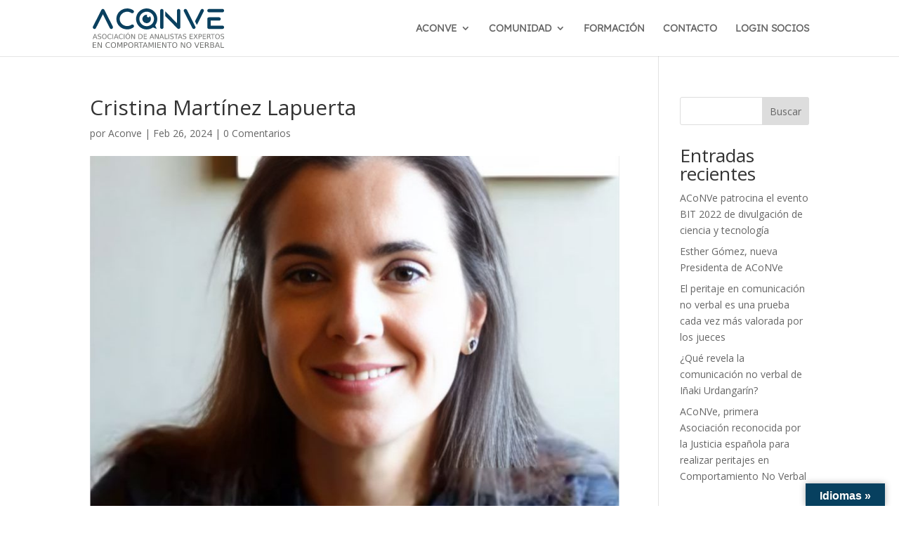

--- FILE ---
content_type: text/css
request_url: https://aconve.org/wp-content/et-cache/4438/et-divi-dynamic-tb-4054-4438-late.css?ver=1769062973
body_size: 518
content:
@font-face{font-family:ETmodules;font-display:block;src:url(//aconve.org/wp-content/themes/Divi/core/admin/fonts/modules/social/modules.eot);src:url(//aconve.org/wp-content/themes/Divi/core/admin/fonts/modules/social/modules.eot?#iefix) format("embedded-opentype"),url(//aconve.org/wp-content/themes/Divi/core/admin/fonts/modules/social/modules.woff) format("woff"),url(//aconve.org/wp-content/themes/Divi/core/admin/fonts/modules/social/modules.ttf) format("truetype"),url(//aconve.org/wp-content/themes/Divi/core/admin/fonts/modules/social/modules.svg#ETmodules) format("svg");font-weight:400;font-style:normal}

--- FILE ---
content_type: text/css
request_url: https://aconve.org/wp-content/et-cache/4438/et-core-unified-cpt-tb-4054-deferred-4438.min.css?ver=1769062978
body_size: 3422
content:
@font-face{font-family:"redex pro light";font-display:swap;src:url("https://aconve.org/wp-content/uploads/et-fonts/ReadexPro-Light.ttf") format("truetype")}.et_pb_section_0_tb_footer.et_pb_section{background-color:#f7f7f8!important}.et_pb_row_0_tb_footer,body #page-container .et-db #et-boc .et-l .et_pb_row_0_tb_footer.et_pb_row,body.et_pb_pagebuilder_layout.single #page-container #et-boc .et-l .et_pb_row_0_tb_footer.et_pb_row,body.et_pb_pagebuilder_layout.single.et_full_width_page #page-container .et_pb_row_0_tb_footer.et_pb_row{max-width:65%}.et_pb_text_0_tb_footer{font-family:'redex pro light',Helvetica,Arial,Lucida,sans-serif;font-weight:200;font-size:20px;margin-bottom:20px!important}.et_pb_text_1_tb_footer{font-family:'redex pro light',Helvetica,Arial,Lucida,sans-serif;font-size:16px}.et_pb_text_2_tb_footer{font-family:'redex pro light',Helvetica,Arial,Lucida,sans-serif;font-weight:500;font-size:20px;margin-bottom:25px!important}.et_pb_text_3_tb_footer,.et_pb_text_5_tb_footer{font-family:'redex pro light',Helvetica,Arial,Lucida,sans-serif;font-weight:100;font-size:20px;margin-bottom:25px!important}.et_pb_text_4_tb_footer{font-family:'redex pro light',Helvetica,Arial,Lucida,sans-serif;font-weight:100;font-size:20px;margin-bottom:6px!important}.et_pb_search_0_tb_footer{overflow-x:hidden;overflow-y:hidden}.et_pb_search_0_tb_footer input.et_pb_s{padding-top:0.715em!important;padding-right:0.715em!important;padding-bottom:0.715em!important;padding-left:0.715em!important;height:auto;min-height:0}.et_pb_text_6_tb_footer.et_pb_text{color:#07405f!important}.et_pb_text_6_tb_footer{font-size:20px}.et_pb_section_1_tb_footer.et_pb_section{padding-top:0px;padding-bottom:0px;background-color:#2d2d2d!important}.et_pb_menu_0_tb_footer.et_pb_menu ul li a{font-family:'redex pro light',Helvetica,Arial,Lucida,sans-serif;font-size:15px;color:#FFFFFF!important}.et_pb_menu_0_tb_footer.et_pb_menu{background-color:rgba(255,255,255,0)}.et_pb_menu_0_tb_footer.et_pb_menu ul li.current-menu-item a{color:#d3d3d3!important}.et_pb_menu_0_tb_footer.et_pb_menu .nav li ul,.et_pb_menu_0_tb_footer.et_pb_menu .et_mobile_menu,.et_pb_menu_0_tb_footer.et_pb_menu .et_mobile_menu ul{background-color:rgba(255,255,255,0)!important}.et_pb_menu_0_tb_footer .et_pb_menu_inner_container>.et_pb_menu__logo-wrap,.et_pb_menu_0_tb_footer .et_pb_menu__logo-slot{width:auto;max-width:100%}.et_pb_menu_0_tb_footer .et_pb_menu_inner_container>.et_pb_menu__logo-wrap .et_pb_menu__logo img,.et_pb_menu_0_tb_footer .et_pb_menu__logo-slot .et_pb_menu__logo-wrap img{height:auto;max-height:none}.et_pb_menu_0_tb_footer .mobile_nav .mobile_menu_bar:before,.et_pb_menu_0_tb_footer .et_pb_menu__icon.et_pb_menu__search-button,.et_pb_menu_0_tb_footer .et_pb_menu__icon.et_pb_menu__close-search-button,.et_pb_menu_0_tb_footer .et_pb_menu__icon.et_pb_menu__cart-button{color:#07405f}.et_pb_section_2_tb_footer.et_pb_section{padding-top:0px;padding-bottom:0px;background-color:#161616!important}.et_pb_social_media_follow_network_0_tb_footer a.icon{background-color:#3b5998!important}.et_pb_social_media_follow_network_1_tb_footer a.icon{background-color:#a82400!important}.et_pb_social_media_follow_network_2_tb_footer a.icon{background-color:#ea2c59!important}.et_pb_social_media_follow_network_3_tb_footer a.icon{background-color:#007bb6!important}.et_pb_social_media_follow_network_4_tb_footer a.icon{background-color:#000000!important}.et_pb_section_0_tb_footer{width:100%;margin-left:auto!important;margin-right:auto!important}

--- FILE ---
content_type: text/css
request_url: https://aconve.org/wp-content/et-cache/4438/et-divi-dynamic-tb-4054-4438-late.css
body_size: 518
content:
@font-face{font-family:ETmodules;font-display:block;src:url(//aconve.org/wp-content/themes/Divi/core/admin/fonts/modules/social/modules.eot);src:url(//aconve.org/wp-content/themes/Divi/core/admin/fonts/modules/social/modules.eot?#iefix) format("embedded-opentype"),url(//aconve.org/wp-content/themes/Divi/core/admin/fonts/modules/social/modules.woff) format("woff"),url(//aconve.org/wp-content/themes/Divi/core/admin/fonts/modules/social/modules.ttf) format("truetype"),url(//aconve.org/wp-content/themes/Divi/core/admin/fonts/modules/social/modules.svg#ETmodules) format("svg");font-weight:400;font-style:normal}

--- FILE ---
content_type: image/svg+xml
request_url: https://aconve.org/wp-content/uploads/2022/06/Aconve-logotipo-tagline-azul-gris.svg
body_size: 15159
content:
<?xml version="1.0" encoding="UTF-8"?><svg xmlns="http://www.w3.org/2000/svg" viewBox="0 0 529.54 160.92"><defs><style>.d{fill:#0a405f;fill-rule:evenodd;}.e{fill:#70716f;}</style></defs><g id="a"/><g id="b"><g id="c"><g><path class="d" d="M47.02,5.86c-1.12-2.23-3.47-3.69-5.92-3.69s-4.92,1.46-6.04,3.69L1.08,73.75c-1.68,3.24-.46,7.38,2.9,9.06,3.24,1.78,7.38,.45,9.06-2.92L41.1,23.65l27.85,56.28c1.79,3.46,6.03,4.58,9.16,2.91,3.24-1.68,4.59-5.81,2.92-9.05L47.02,5.86Z"/><path class="d" d="M407.18,61.8l-27.68-55.95c-.3-.59-.68-1.12-1.12-1.57v-.02c-2.11-2.18-5.46-2.71-8.05-1.33-3.24,1.68-4.59,5.82-2.9,9.05l33.99,67.93c1.12,2.23,3.47,3.69,5.92,3.69,2.58,0,4.93-1.46,6.05-3.69l1.43-2.86-7.48-14.93-.16-.32Z"/><path class="d" d="M444.46,2.96c-3.24-1.78-7.37-.44-9.05,2.92l-23.19,46.49,7.49,14.95,27.67-55.29c1.68-3.25,.46-7.37-2.91-9.06Z"/><path class="d" d="M155.93,66.59c-5.03,3.46-10.95,5.26-17.11,5.26-16.65,0-30.09-13.31-30.09-29.19s13.76-29.18,30.09-29.18c6.04,0,11.85,1.78,16.77,5.02,2.8,2.01,7.27,1.34,9.4-1.9,2-3.12,1.22-7.27-1.91-9.39C155.93,2.51,147.43,.04,138.82,.04,113.99,.04,95.32,19.62,95.32,42.65c0,24.27,19.9,42.73,43.5,42.73,8.83,0,17.44-2.57,24.72-7.61,3.12-2.13,3.9-6.26,1.78-9.39-2.01-3.02-6.26-3.93-9.4-1.8Z"/><path class="d" d="M224.16,36.38c-3.34,0-6.06-2.72-6.06-6.06,0-1.73,.72-3.29,1.89-4.39-.83-.12-1.69-.19-2.55-.19-9.47,0-17.14,7.68-17.14,17.14s7.67,17.13,17.14,17.13,17.13-7.66,17.13-17.13c0-4.44-1.69-8.47-4.45-11.52-.49,2.85-2.97,5.01-5.96,5.01Z"/><path class="d" d="M217.51,0c-19,0-35.11,12.31-40.74,29.49-1.37,4.1-2.12,8.51-2.12,13.07,0,1.52,.15,3.19,.15,4.71,.46,2.58,.91,5.17,1.67,7.6,5.02,17.78,21.43,30.85,41.04,30.85,9.57,0,18.39-3.19,25.38-8.36l15.2,6.23-6.54-14.74c5.48-7.3,8.67-16.27,8.67-25.99,0-23.71-19.16-42.87-42.71-42.87Zm0,72.35c-10.64,0-19.91-5.63-25.08-13.98-.76-1.07-1.37-2.28-1.83-3.5-.3-.15-.3-.3-.3-.46-1.37-3.65-2.28-7.45-2.28-11.55,0-7.14,2.58-13.53,6.53-18.54,.46-.46,.91-1.07,1.52-1.67,5.32-5.77,12.92-9.27,21.43-9.27,16.26,0,29.49,13.22,29.49,29.49s-13.23,29.49-29.49,29.49Z"/><path class="d" d="M278.5,2.17c-3.75,0-6.78,3.04-6.78,6.79V76.8c0,3.74,3.04,6.78,6.78,6.78s6.78-3.04,6.78-6.78V8.96c0-3.75-3.04-6.79-6.78-6.79Z"/><path class="d" d="M346.4,2.17h-.05c-3.75,0-6.78,3.04-6.78,6.79V60.24l-47.49-48.45V30.95l49.47,50.65c1.47,1.47,3.61,2.27,5.92,1.9,3.14-.51,5.66-3.76,5.66-6.94V8.9c0-3.71-3.01-6.73-6.72-6.73Z"/><path class="d" d="M522.76,70.01h-47.51v-20.35h33.92c1.89,0,3.57-.76,4.8-1.98,1.22-1.23,1.99-2.93,1.99-4.8,0-3.75-3.04-6.79-6.79-6.79h-40.7c-1.87,0-3.57,.76-4.8,1.99-1.22,1.23-1.99,2.93-1.99,4.8v33.95c0,1.86,.76,3.56,1.98,4.78,1.22,1.22,2.92,1.98,4.79,1.98h54.31c3.74,0,6.77-3.03,6.77-6.75,0-1.87-.76-3.61-1.98-4.84-1.22-1.22-2.92-1.98-4.79-1.98Z"/><path class="d" d="M468.49,15.74h54.23c3.76,0,6.81-3.04,6.81-6.78s-3.05-6.79-6.81-6.79h-54.23c-3.76,0-6.81,3.04-6.81,6.79s3.05,6.78,6.81,6.78Z"/></g><g><path class="e" d="M12.88,116.93H5.51l3.68-9.98,3.69,9.98h0ZM0,124.33H2.86l1.83-5.15H13.73l1.83,5.15h2.82l-7.64-20.06h-3.08L0,124.33H0Zm30.33-20.16c-.98-.17-1.93-.26-2.87-.26-2.19,0-3.92,.51-5.17,1.53s-1.87,2.42-1.87,4.19c0,1.53,.45,2.73,1.36,3.59,.9,.86,2.37,1.49,4.39,1.89l1.65,.32c1.38,.28,2.37,.69,2.98,1.25,.6,.56,.91,1.33,.91,2.31,0,1.13-.42,2-1.26,2.61-.84,.61-2.04,.91-3.59,.91-1.02,0-2.06-.16-3.12-.47-1.06-.31-2.14-.78-3.24-1.4v2.79c1.15,.42,2.25,.74,3.32,.95,1.07,.21,2.08,.32,3.03,.32,2.52,0,4.43-.5,5.73-1.5,1.3-1,1.95-2.48,1.95-4.42,0-1.63-.48-2.93-1.44-3.9-.96-.97-2.46-1.65-4.48-2.04l-1.64-.34c-1.49-.28-2.5-.64-3.03-1.09-.53-.45-.8-1.12-.8-2.01,0-1.06,.4-1.87,1.2-2.44,.8-.57,1.94-.86,3.42-.86,.85,0,1.73,.12,2.65,.36s1.89,.61,2.92,1.1v-2.65c-1.02-.34-2.02-.6-3-.77h0Zm21.26,4.15c1.15,1.47,1.73,3.47,1.73,6s-.58,4.52-1.73,5.99c-1.15,1.47-2.71,2.2-4.68,2.2s-3.54-.73-4.7-2.2c-1.16-1.47-1.74-3.47-1.74-5.99s.58-4.54,1.74-6c1.16-1.47,2.72-2.2,4.7-2.2s3.53,.73,4.68,2.2h0Zm-11.45-1.58c-1.69,1.89-2.53,4.41-2.53,7.58s.84,5.7,2.53,7.58c1.69,1.88,3.94,2.82,6.76,2.82s5.06-.94,6.74-2.83c1.68-1.89,2.53-4.41,2.53-7.57s-.84-5.7-2.53-7.58c-1.68-1.89-3.93-2.83-6.74-2.83s-5.08,.94-6.76,2.83h0Zm32.31-2.35c-1.06-.32-2.19-.48-3.39-.48-3.04,0-5.43,.93-7.17,2.79-1.75,1.86-2.62,4.4-2.62,7.62s.87,5.75,2.62,7.61c1.75,1.86,4.14,2.79,7.17,2.79,1.18,0,2.3-.16,3.37-.48s2.07-.81,3.02-1.45v-2.83c-.91,.85-1.89,1.49-2.92,1.91-1.03,.42-2.13,.63-3.3,.63-2.29,0-4.05-.7-5.27-2.1-1.22-1.4-1.83-3.42-1.83-6.07s.61-4.68,1.83-6.08c1.22-1.4,2.97-2.1,5.27-2.1,1.16,0,2.26,.21,3.3,.63,1.03,.42,2.01,1.06,2.92,1.91v-2.86c-.93-.64-1.93-1.11-2.99-1.43h0Zm7.18,19.94h2.71v-20.06h-2.71v20.06h0Zm18.51-7.4h-7.38l3.68-9.98,3.69,9.98h0Zm-12.88,7.4h2.86l1.83-5.15h9.04l1.83,5.15h2.82l-7.64-20.06h-3.08l-7.66,20.06h0Z"/><path class="e" d="M118.1,104.39c-1.06-.32-2.19-.48-3.39-.48-3.04,0-5.43,.93-7.17,2.79-1.75,1.86-2.62,4.4-2.62,7.62s.87,5.75,2.62,7.61c1.75,1.86,4.14,2.79,7.17,2.79,1.18,0,2.3-.16,3.37-.48s2.07-.81,3.02-1.45v-2.83c-.91,.85-1.89,1.49-2.92,1.91-1.03,.42-2.13,.63-3.3,.63-2.29,0-4.05-.7-5.27-2.1-1.22-1.4-1.83-3.42-1.83-6.07s.61-4.68,1.83-6.08c1.22-1.4,2.97-2.1,5.27-2.1,1.16,0,2.26,.21,3.3,.63,1.03,.42,2.01,1.06,2.92,1.91v-2.86c-.93-.64-1.93-1.11-2.99-1.43h0Zm7.18,19.94h2.71v-20.06h-2.71v20.06h0Zm20.94-16.01c1.15,1.47,1.73,3.47,1.73,6s-.58,4.52-1.73,5.99c-1.15,1.47-2.71,2.2-4.68,2.2s-3.54-.73-4.7-2.2c-1.16-1.47-1.74-3.47-1.74-5.99s.58-4.54,1.74-6c1.16-1.47,2.72-2.2,4.7-2.2s3.53,.73,4.68,2.2h0Zm-11.45-1.58c-1.69,1.89-2.53,4.41-2.53,7.58s.84,5.7,2.53,7.58c1.69,1.88,3.94,2.82,6.76,2.82s5.06-.94,6.74-2.83c1.68-1.89,2.53-4.41,2.53-7.57s-.84-5.7-2.53-7.58c-1.68-1.89-3.93-2.83-6.74-2.83s-5.08,.94-6.76,2.83h0Zm4.87-4.37h2.06l3.06-3.55h-2.49l-2.63,3.55h0Zm15.41,21.96h2.63v-16.78l8.89,16.78h3.65v-20.06h-2.63v16.78l-8.89-16.78h-3.65v20.06h0Zm35.32-17.83c2.77,0,4.79,.62,6.08,1.87,1.28,1.25,1.93,3.22,1.93,5.9s-.64,4.68-1.93,5.94c-1.29,1.25-3.31,1.88-6.08,1.88h-3.28v-15.6h3.28Zm-5.99,17.83h5.57c3.87,0,6.72-.81,8.54-2.43,1.83-1.62,2.74-4.16,2.74-7.62s-.91-5.97-2.73-7.58c-1.82-1.62-4.67-2.42-8.56-2.42h-5.57v20.06h0Zm21.18,0h12.92v-2.28h-10.21v-7.27h9.55v-2.28h-9.55v-5.94h9.97v-2.28h-12.68v20.06h0Zm36.53-7.4h-7.38l3.68-9.98,3.69,9.98h0Zm-12.88,7.4h2.86l1.83-5.15h9.04l1.83,5.15h2.82l-7.64-20.06h-3.08l-7.66,20.06h0Zm21.31,0h2.63v-16.78l8.89,16.78h3.65v-20.06h-2.63v16.78l-8.89-16.78h-3.65v20.06h0Zm30.98-7.4h-7.38l3.68-9.98,3.69,9.98h0Zm-12.88,7.4h2.86l1.83-5.15h9.04l1.83,5.15h2.82l-7.64-20.06h-3.08l-7.66,20.06h0Zm21.31,0h12.48v-2.28h-9.77v-17.77h-2.71v20.06h0Zm15.33,0h2.71v-20.06h-2.71v20.06h0Zm17.14-20.16c-.98-.17-1.93-.26-2.87-.26-2.19,0-3.92,.51-5.17,1.53s-1.87,2.42-1.87,4.19c0,1.53,.45,2.73,1.36,3.59,.9,.86,2.37,1.49,4.39,1.89l1.65,.32c1.38,.28,2.37,.69,2.98,1.25,.6,.56,.91,1.33,.91,2.31,0,1.13-.42,2-1.26,2.61-.84,.61-2.04,.91-3.59,.91-1.02,0-2.06-.16-3.12-.47-1.06-.31-2.14-.78-3.24-1.4v2.79c1.15,.42,2.25,.74,3.32,.95,1.07,.21,2.08,.32,3.03,.32,2.52,0,4.43-.5,5.73-1.5,1.3-1,1.95-2.48,1.95-4.42,0-1.63-.48-2.93-1.44-3.9-.96-.97-2.46-1.65-4.48-2.04l-1.64-.34c-1.49-.28-2.5-.64-3.03-1.09-.53-.45-.8-1.12-.8-2.01,0-1.06,.4-1.87,1.2-2.44,.8-.57,1.94-.86,3.42-.86,.85,0,1.73,.12,2.65,.36s1.89,.61,2.92,1.1v-2.65c-1.02-.34-2.02-.6-3-.77h0Zm5.66,2.39h7.12v17.77h2.73v-17.77h7.12v-2.28h-16.97v2.28h0Z"/><path class="e" d="M355.9,116.93h-7.38l3.68-9.98,3.69,9.98h0Zm-12.88,7.4h2.86l1.83-5.15h9.04l1.83,5.15h2.82l-7.64-20.06h-3.08l-7.66,20.06h0Zm30.33-20.16c-.98-.17-1.93-.26-2.87-.26-2.19,0-3.92,.51-5.17,1.53s-1.87,2.42-1.87,4.19c0,1.53,.45,2.73,1.36,3.59,.9,.86,2.37,1.49,4.39,1.89l1.65,.32c1.38,.28,2.37,.69,2.98,1.25,.6,.56,.91,1.33,.91,2.31,0,1.13-.42,2-1.26,2.61-.84,.61-2.04,.91-3.59,.91-1.02,0-2.06-.16-3.12-.47-1.06-.31-2.14-.78-3.24-1.4v2.79c1.15,.42,2.25,.74,3.32,.95,1.07,.21,2.08,.32,3.03,.32,2.52,0,4.43-.5,5.73-1.5,1.3-1,1.95-2.48,1.95-4.42,0-1.63-.48-2.93-1.44-3.9-.96-.97-2.46-1.65-4.48-2.04l-1.64-.34c-1.49-.28-2.5-.64-3.03-1.09-.53-.45-.8-1.12-.8-2.01,0-1.06,.4-1.87,1.2-2.44,.8-.57,1.94-.86,3.42-.86,.85,0,1.73,.12,2.65,.36s1.89,.61,2.92,1.1v-2.65c-1.02-.34-2.02-.6-3-.77h0Zm17.18,20.16h12.92v-2.28h-10.21v-7.27h9.55v-2.28h-9.55v-5.94h9.97v-2.28h-12.68v20.06h0Zm22.66-10.71l-7.16,10.71h2.93l5.68-8.53,5.64,8.53h2.92l-6.88-10.42,6.45-9.63h-2.92l-5.01,7.46-4.98-7.46h-2.92l6.25,9.35h0Zm19.69-7.12c1.26,0,2.24,.33,2.93,.98,.69,.65,1.03,1.58,1.03,2.78s-.34,2.14-1.03,2.79c-.69,.65-1.67,.98-2.93,.98h-3.41v-7.54h3.41Zm-6.13,17.83h2.71v-8.06h3.41c2.25,0,3.95-.51,5.1-1.52,1.15-1.01,1.73-2.51,1.73-4.49s-.58-3.45-1.73-4.47c-1.15-1.02-2.85-1.52-5.1-1.52h-6.13v20.06h0Zm16.59,0h12.92v-2.28h-10.21v-7.27h9.55v-2.28h-9.55v-5.94h9.97v-2.28h-12.68v20.06h0Zm29.45-11.14c.59-.83,.88-1.88,.88-3.14,0-1.93-.56-3.38-1.69-4.34-1.13-.96-2.84-1.44-5.13-1.44h-6.13v20.06h2.71v-8.48h2.96c1.07,0,1.92,.22,2.55,.66,.62,.44,1.26,1.33,1.93,2.67l2.57,5.15h2.92l-2.75-5.48c-.56-1.13-1.11-2.02-1.66-2.66s-1.12-1.07-1.7-1.26c1.12-.32,1.97-.9,2.56-1.73h0Zm-5.94-6.69c1.31,0,2.29,.3,2.96,.89,.67,.6,1,1.48,1,2.65s-.33,2.06-1,2.67c-.67,.6-1.65,.91-2.96,.91h-3.41v-7.12h3.41Z"/><path class="e" d="M475.07,106.56h7.12v17.77h2.73v-17.77h7.12v-2.28h-16.97v2.28h0Zm32.41,1.76c1.15,1.47,1.73,3.47,1.73,6s-.58,4.52-1.73,5.99c-1.15,1.47-2.71,2.2-4.68,2.2s-3.54-.73-4.7-2.2c-1.16-1.47-1.74-3.47-1.74-5.99s.58-4.54,1.74-6c1.16-1.47,2.72-2.2,4.7-2.2s3.53,.73,4.68,2.2h0Zm-11.45-1.58c-1.69,1.89-2.53,4.41-2.53,7.58s.84,5.7,2.53,7.58c1.69,1.88,3.94,2.82,6.76,2.82s5.06-.94,6.74-2.83c1.68-1.89,2.53-4.41,2.53-7.57s-.84-5.7-2.53-7.58c-1.68-1.89-3.93-2.83-6.74-2.83s-5.08,.94-6.76,2.83h0Zm29.31-2.57c-.98-.17-1.93-.26-2.87-.26-2.19,0-3.92,.51-5.17,1.53s-1.87,2.42-1.87,4.19c0,1.53,.45,2.73,1.36,3.59,.9,.86,2.37,1.49,4.39,1.89l1.65,.32c1.38,.28,2.37,.69,2.98,1.25,.6,.56,.91,1.33,.91,2.31,0,1.13-.42,2-1.26,2.61-.84,.61-2.04,.91-3.59,.91-1.02,0-2.06-.16-3.12-.47-1.06-.31-2.14-.78-3.24-1.4v2.79c1.15,.42,2.25,.74,3.32,.95,1.07,.21,2.08,.32,3.03,.32,2.52,0,4.43-.5,5.73-1.5,1.3-1,1.95-2.48,1.95-4.42,0-1.63-.48-2.93-1.44-3.9-.96-.97-2.46-1.65-4.48-2.04l-1.64-.34c-1.49-.28-2.5-.64-3.03-1.09-.53-.45-.8-1.12-.8-2.01,0-1.06,.4-1.87,1.2-2.44,.8-.57,1.94-.86,3.42-.86,.85,0,1.73,.12,2.65,.36s1.89,.61,2.92,1.1v-2.65c-1.02-.34-2.02-.6-3-.77h0Z"/></g><path class="e" d="M.16,160.48H14.7v-2.57H3.21v-8.18H13.96v-2.57H3.21v-6.68H14.43v-2.57H.16v22.57H.16Zm19.56,0h2.96v-18.88l10.01,18.88h4.11v-22.57h-2.96v18.88l-10.01-18.88h-4.11v22.57h0Zm46.54-22.44c-1.19-.36-2.47-.54-3.82-.54-3.42,0-6.11,1.05-8.07,3.14-1.97,2.09-2.95,4.95-2.95,8.58s.98,6.47,2.95,8.56c1.97,2.09,4.66,3.14,8.07,3.14,1.33,0,2.59-.18,3.79-.54s2.33-.91,3.39-1.63v-3.19c-1.03,.96-2.12,1.67-3.29,2.15-1.16,.47-2.4,.71-3.71,.71-2.58,0-4.56-.79-5.93-2.37-1.37-1.58-2.06-3.85-2.06-6.83s.69-5.26,2.06-6.84c1.37-1.58,3.35-2.37,5.93-2.37,1.31,0,2.55,.24,3.71,.71,1.16,.47,2.26,1.19,3.29,2.15v-3.22c-1.05-.72-2.17-1.25-3.36-1.61h0Zm22.51,4.42c1.29,1.65,1.94,3.91,1.94,6.76s-.65,5.09-1.94,6.74c-1.3,1.65-3.05,2.48-5.27,2.48s-3.98-.83-5.28-2.48c-1.31-1.65-1.96-3.9-1.96-6.74s.65-5.1,1.96-6.76c1.31-1.65,3.07-2.48,5.28-2.48s3.97,.83,5.27,2.48h0Zm-12.88-1.78c-1.9,2.12-2.85,4.97-2.85,8.53s.95,6.41,2.85,8.53c1.9,2.12,4.44,3.17,7.61,3.17s5.69-1.06,7.59-3.18c1.89-2.12,2.84-4.96,2.84-8.52s-.95-6.41-2.84-8.53c-1.89-2.12-4.42-3.18-7.59-3.18s-5.71,1.06-7.61,3.18h0Zm22.82,19.8h2.96v-19.82l5.82,15.48h3.07l5.82-15.48v19.82h2.98v-22.57h-4.55l-5.79,15.36-5.76-15.36h-4.55v22.57h0Zm33.61-20.06c1.42,0,2.52,.37,3.3,1.1,.78,.74,1.16,1.78,1.16,3.13s-.39,2.41-1.16,3.14c-.78,.74-1.87,1.1-3.3,1.1h-3.84v-8.48h3.84Zm-6.89,20.06h3.05v-9.07h3.84c2.53,0,4.44-.57,5.74-1.71,1.29-1.14,1.94-2.82,1.94-5.05s-.65-3.88-1.94-5.03c-1.3-1.14-3.21-1.72-5.74-1.72h-6.89v22.57h0Zm33.1-18.02c1.29,1.65,1.94,3.91,1.94,6.76s-.65,5.09-1.94,6.74c-1.3,1.65-3.05,2.48-5.27,2.48s-3.98-.83-5.28-2.48c-1.31-1.65-1.96-3.9-1.96-6.74s.65-5.1,1.96-6.76c1.31-1.65,3.07-2.48,5.28-2.48s3.97,.83,5.27,2.48h0Zm-12.88-1.78c-1.9,2.12-2.85,4.97-2.85,8.53s.95,6.41,2.85,8.53c1.9,2.12,4.44,3.17,7.61,3.17s5.69-1.06,7.59-3.18c1.89-2.12,2.84-4.96,2.84-8.52s-.95-6.41-2.84-8.53c-1.89-2.12-4.42-3.18-7.59-3.18s-5.71,1.06-7.61,3.18h0Zm36.4,7.26c.66-.94,.99-2.12,.99-3.54,0-2.18-.63-3.8-1.9-4.88-1.27-1.08-3.2-1.62-5.78-1.62h-6.89v22.57h3.05v-9.54h3.33c1.21,0,2.16,.25,2.86,.74,.7,.49,1.42,1.5,2.17,3.01l2.89,5.79h3.28l-3.1-6.17c-.63-1.27-1.25-2.27-1.87-2.99s-1.26-1.2-1.91-1.42c1.26-.36,2.22-1.01,2.88-1.95h0Zm-6.69-7.53c1.47,0,2.58,.34,3.33,1.01,.75,.67,1.13,1.67,1.13,2.99s-.38,2.32-1.13,3c-.75,.68-1.86,1.02-3.33,1.02h-3.84v-8.01h3.84Z"/><polygon class="e" points="184.61 140.57 192.53 140.57 192.53 160.36 195.57 160.36 195.57 140.57 203.5 140.57 203.5 138.03 184.61 138.03 184.61 140.57 184.61 140.57"/><path class="e" d="M215.63,152.12h-8.21l4.1-11.11,4.11,11.11h0Zm-14.34,8.24h3.19l2.03-5.73h10.07l2.03,5.73h3.14l-8.51-22.33h-3.43l-8.53,22.33h0Zm23.72,0h2.93v-19.61l5.76,15.32h3.04l5.76-15.32v19.61h2.95v-22.33h-4.5l-5.73,15.2-5.7-15.2h-4.5v22.33h0Zm26.43,0h3.02v-22.33h-3.02v22.33h0Zm9.03,0h14.39v-2.54h-11.37v-8.09h10.64v-2.54h-10.64v-6.61h11.1v-2.54h-14.12v22.33h0Zm19.36,0h2.93v-18.68l9.9,18.68h4.07v-22.33h-2.93v18.68l-9.9-18.68h-4.07v22.33h0Zm19.82-19.79h7.93v19.79h3.04v-19.79h7.93v-2.54h-18.89v2.54h0Zm36.09,1.96c1.28,1.64,1.92,3.86,1.92,6.69s-.64,5.04-1.92,6.67c-1.28,1.64-3.02,2.45-5.21,2.45s-3.94-.82-5.23-2.45c-1.29-1.64-1.94-3.86-1.94-6.67s.65-5.05,1.94-6.69c1.29-1.64,3.03-2.45,5.23-2.45s3.93,.82,5.21,2.45h0Zm-12.74-1.76c-1.88,2.1-2.82,4.91-2.82,8.44s.94,6.34,2.82,8.44c1.88,2.09,4.39,3.14,7.53,3.14s5.63-1.05,7.51-3.15c1.87-2.1,2.81-4.91,2.81-8.43s-.94-6.34-2.81-8.44c-1.87-2.1-4.38-3.15-7.51-3.15s-5.65,1.05-7.53,3.15h0Zm32.32,19.59h2.93v-18.68l9.9,18.68h4.07v-22.33h-2.93v18.68l-9.9-18.68h-4.07v22.33h0Zm37.19-17.83c1.28,1.64,1.92,3.86,1.92,6.69s-.64,5.04-1.92,6.67c-1.28,1.64-3.02,2.45-5.21,2.45s-3.94-.82-5.23-2.45c-1.29-1.64-1.94-3.86-1.94-6.67s.65-5.05,1.94-6.69c1.29-1.64,3.03-2.45,5.23-2.45s3.93,.82,5.21,2.45h0Zm-12.74-1.76c-1.88,2.1-2.82,4.91-2.82,8.44s.94,6.34,2.82,8.44c1.88,2.09,4.39,3.14,7.53,3.14s5.63-1.05,7.51-3.15c1.87-2.1,2.81-4.91,2.81-8.43s-.94-6.34-2.81-8.44c-1.87-2.1-4.38-3.15-7.51-3.15s-5.65,1.05-7.53,3.15h0Zm41.5,19.59l8.51-22.33h-3.14l-7.09,18.8-7.08-18.8h-3.16l8.53,22.33h3.43Zm11.77,0h14.39v-2.54h-11.37v-8.09h10.64v-2.54h-10.64v-6.61h11.1v-2.54h-14.12v22.33h0Zm32.8-12.4c.65-.93,.98-2.09,.98-3.5,0-2.15-.63-3.76-1.88-4.83-1.26-1.07-3.16-1.6-5.71-1.6h-6.82v22.33h3.02v-9.44h3.29c1.2,0,2.14,.24,2.83,.73,.69,.49,1.41,1.48,2.15,2.98l2.86,5.73h3.25l-3.07-6.1c-.62-1.26-1.23-2.24-1.85-2.96s-1.24-1.19-1.89-1.41c1.25-.36,2.2-1,2.85-1.93h0Zm-6.62-7.45c1.46,0,2.56,.33,3.3,.99,.74,.66,1.11,1.65,1.11,2.95s-.37,2.3-1.11,2.97c-.74,.67-1.84,1.01-3.3,1.01h-3.8v-7.93h3.8Zm22.33,9.18c1.63,0,2.83,.33,3.61,.99,.78,.66,1.17,1.69,1.17,3.09s-.39,2.42-1.17,3.09c-.78,.67-1.99,1.01-3.61,1.01h-4.85v-8.18h4.85Zm-.37-9.18c1.48,0,2.58,.28,3.3,.84,.72,.56,1.08,1.4,1.08,2.53s-.36,1.98-1.08,2.54c-.72,.55-1.82,.83-3.3,.83h-4.47v-6.73h4.47Zm-7.49,19.85h8.02c2.5,0,4.43-.54,5.79-1.63,1.36-1.09,2.03-2.63,2.03-4.62,0-1.52-.41-2.78-1.23-3.79-.82-1.01-1.98-1.68-3.46-2,1.24-.2,2.17-.7,2.81-1.51,.64-.81,.96-1.89,.96-3.26,0-1.77-.62-3.13-1.87-4.08-1.25-.96-3.02-1.44-5.32-1.44h-7.72v22.33h0Zm32.59-8.24h-8.21l4.1-11.11,4.11,11.11h0Zm-14.34,8.24h3.19l2.03-5.73h10.07l2.03,5.73h3.14l-8.51-22.33h-3.43l-8.53,22.33h0Zm23.72,0h13.9v-2.54h-10.87v-19.79h-3.02v22.33h0Z"/></g></g></svg>